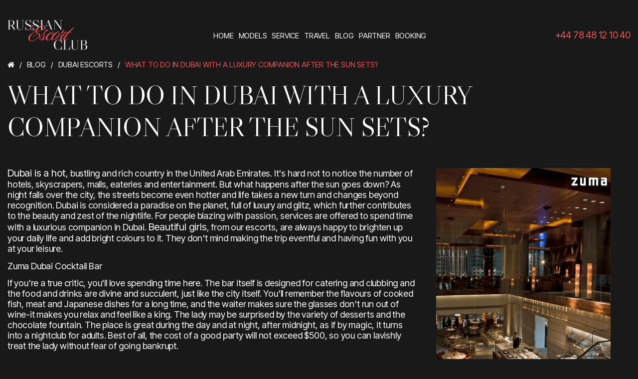

--- FILE ---
content_type: text/html; charset=utf-8
request_url: https://russianescortclub.com/blog-escort-agency/dubai-escorts/luxury-companion-after-sun-sets
body_size: 7721
content:
<!DOCTYPE html><html
dir="ltr" lang="ru" class="webkit chrome chrome131 mac journal-desktop is-guest skin-101 responsive-layout infinite-scroll center-header catalog-search catalog-language catalog-currency catalog-cart lang-flag lang-flag-mobile currency-symbol currency-symbol-mobile header-center header-sticky sticky-menu backface product-grid-second-image product-list-second-image journal-blog-post-page journal-blog-post-page-146 layout-16 route-journal2-blog-post oc2 oc23 side-blocks-active no-currency no-language" data-j2v="2.15.9"><head><meta
name="google-site-verification" content="cJFqUeBePMP0iN4a2ZcL5SxF_Ih9HA1EAptXywdk8is" /> <script src="/catalog/view/theme/journal2/js/jquery-3.7.1.min.js"></script> <script src='https://www.google.com/recaptcha/api.js'></script>  <script async src="https://www.googletagmanager.com/gtag/js?id=UA-115000015-1"></script> <script>window.dataLayer=window.dataLayer||[];function gtag(){dataLayer.push(arguments);}
gtag('js',new Date());gtag('config','UA-115000015-1');</script> <meta
charset="UTF-8" /><meta
name="viewport" content="width=device-width, initial-scale=1.0"><meta
name="format-detection" content="telephone=no">
<!--[if IE]><meta
http-equiv="X-UA-Compatible" content="IE=Edge,chrome=1"/><![endif]--><title>Luxury Companion after the sun sets in Dubai | RUSSIANESCORTCLUB.COM</title><base
href="https://russianescortclub.com/" /><meta
name="title" content="Luxury Companion after the sun sets in Dubai | RUSSIANESCORTCLUB.COM" /><meta
name="description" content="In this article we will tell you what to do in dubai after sunset, the best cocktail bars with the best russian girls. real reviews and video confirmation on request from our manager: WhatsApp: +79531579338" /><meta
property="og:title" content="What to do in Dubai with a luxury companion after the sun sets?" /><meta
property="og:site_name" content="High Class Escorts – International Escort Agency" /><meta
property="og:url" content="https://russianescortclub.com/blog-escort-agency/luxury-companion-after-sun-sets" /><meta
property="og:description" content="  Dubai is a hot, bustling and rich country in the United Arab Emirates. It's hard not to notice the number of hotels, skyscrapers, malls, eateries and entertainment. But what happens after the sun goes down? As night falls over the city, the streets become even hotter and life takes a new tur" /><meta
property="og:type" content="article" /><meta
property="og:image" content="https://russianescortclub.com/image/services/blog/2021 march/luxury-companion-after-sun-sets/coctail-bar-dubai-2.jpg" /><meta
property="og:image:width" content="600" /><meta
property="og:image:height" content="315" /><meta
name="twitter:card" content="summary" /><meta
name="twitter:title" content="What to do in Dubai with a luxury companion after the sun sets?" /><meta
name="twitter:description" content="  Dubai is a hot, bustling and rich country in the United Arab Emirates. It's hard not to notice the number of hotels, skyscrapers, malls, eateries and entertainment. But what happens after the sun goes down? As night falls over the city, the streets become even hotter and life takes a new tur" /><meta
name="twitter:image" content="https://russianescortclub.com/image/services/blog/2021 march/luxury-companion-after-sun-sets/coctail-bar-dubai-2.jpg" /><meta
name="twitter:image:width" content="200" /><meta
name="twitter:image:height" content="200" /><link
rel="preconnect" href="https://fonts.googleapis.com"><link
rel="preconnect" href="https://fonts.gstatic.com" crossorigin><link
href="https://fonts.googleapis.com/css2?family=Inter+Tight:ital,wght@0,100..900;1,100..900&display=swap" rel="stylesheet"><link
href="https://fonts.googleapis.com/css2?family=Libre+Caslon+Display&display=swap" rel="stylesheet"><link
href="https://fonts.googleapis.com/css2?family=Comfortaa:wght@300..700&display=swap" rel="stylesheet"><link
href="https://russianescortclub.com/image/bg_fon/almaz_red-100x100.png" rel="icon" /><link
rel="canonical" href="https://russianescortclub.com/blog-escort-agency/dubai-escorts/luxury-companion-after-sun-sets" /><link
rel="stylesheet" href="//fonts.googleapis.com/css?family=Open+Sans:300,regular%7CParisienne:regular%7CABeeZee:regular&amp;subset=latin"/><link
rel="stylesheet" href="https://russianescortclub.com/catalog/view/theme/journal2/css/j-strap.css?j2v=2.15.9"/><link
rel="stylesheet" href="https://russianescortclub.com/catalog/view/javascript/font-awesome/css/font-awesome.min.css?j2v=2.15.9"/><link
rel="stylesheet" href="https://russianescortclub.com/catalog/view/theme/journal2/lib/jquery.ui/jquery-ui-slider.min.css?j2v=2.15.9"/><link
rel="stylesheet" href="https://russianescortclub.com/catalog/view/theme/journal2/lib/swiper/css/swiper.css?j2v=2.15.9"/><link
rel="stylesheet" href="https://russianescortclub.com/catalog/view/theme/journal2/lib/magnific-popup/magnific-popup.css?j2v=2.15.9"/><link
rel="stylesheet" href="index.php?route=journal2/assets/css&amp;j2v=2.15.9" /> <script type="text/javascript" src="https://russianescortclub.com/catalog/view/theme/journal2/lib/modernizr/modernizr.min.js?j2v=2.15.9"></script> <script type="text/javascript" src="https://russianescortclub.com/catalog/view/javascript/jquery/jquery-2.1.1.min.js?j2v=2.15.9"></script> <script type="text/javascript" src="https://russianescortclub.com/catalog/view/javascript/bootstrap/js/bootstrap.min.js?j2v=2.15.9"></script> <script type="text/javascript" src="https://russianescortclub.com/catalog/view/theme/journal2/lib/jquery/jquery-migrate-1.2.1.min.js?j2v=2.15.9"></script> <script type="text/javascript" src="https://russianescortclub.com/catalog/view/theme/journal2/lib/jquery.ui/jquery-ui-slider.min.js?j2v=2.15.9"></script> <script type="text/javascript" src="https://russianescortclub.com/catalog/view/javascript/common.js?j2v=2.15.9"></script> <script type="text/javascript" src="https://russianescortclub.com/catalog/view/javascript/jquery/jquery.total-storage.min.js?j2v=2.15.9"></script> <script type="text/javascript" src="https://russianescortclub.com/catalog/view/theme/journal2/lib/jquery.tabs/tabs.js?j2v=2.15.9"></script> <script type="text/javascript" src="https://russianescortclub.com/catalog/view/theme/journal2/lib/swiper/js/swiper.jquery.js?j2v=2.15.9"></script> <script type="text/javascript" src="https://russianescortclub.com/catalog/view/theme/journal2/lib/ias/jquery-ias.min.js?j2v=2.15.9"></script> <script type="text/javascript" src="https://russianescortclub.com/catalog/view/theme/journal2/lib/intense/intense.min.js?j2v=2.15.9"></script> <script type="text/javascript" src="https://russianescortclub.com/catalog/view/theme/journal2/lib/magnific-popup/jquery.magnific-popup.js?j2v=2.15.9"></script> <script type="text/javascript" src="https://russianescortclub.com/catalog/view/theme/journal2/lib/actual/jquery.actual.min.js?j2v=2.15.9"></script> <script type="text/javascript" src="https://russianescortclub.com/catalog/view/theme/journal2/lib/countdown/jquery.countdown.js?j2v=2.15.9"></script> <script type="text/javascript" src="https://russianescortclub.com/catalog/view/theme/journal2/lib/image-zoom/jquery.imagezoom.min.js?j2v=2.15.9"></script> <script type="text/javascript" src="https://russianescortclub.com/catalog/view/theme/journal2/lib/lazy/jquery.lazy.1.6.min.js?j2v=2.15.9"></script> <script type="text/javascript" src="https://russianescortclub.com/catalog/view/theme/journal2/js/journal.js?j2v=2.15.9"></script> <link
rel="stylesheet" href="/catalog/view/theme/journal2/css/custom.css" /><link
rel="stylesheet" href="/catalog/view/theme/journal2/css/bootstrap.min.css" media="all"><link
rel="stylesheet" href="/catalog/view/theme/journal2/css/owl.carousel.min.css" media="all"> <script src="/catalog/view/theme/journal2/js/owl.carousel.min.js"></script> <style>.owl-item img {
    object-fit: contain;
    height: 300px;
}</style><!--[if (gte IE 6)&(lte IE 8)]><script src="catalog/view/theme/journal2/lib/selectivizr/selectivizr.min.js"></script><![endif]-->
 <script async src="https://www.googletagmanager.com/gtag/js?id=G-FQ76RE1Q16"></script> <script>window.dataLayer=window.dataLayer||[];function gtag(){dataLayer.push(arguments);}
gtag('js',new Date());gtag('config','G-FQ76RE1Q16');</script>  <script type="text/javascript">(function(){var s=document.createElement("script");s.type="text/javascript";s.async=true;s.src="https://leadball.ru/whats/float.php?id=tnHFkslYKJOJ8Vj2supD";var wtnHFks=document.getElementsByTagName("script")[0];wtnHFks.parentNode.insertBefore(s,wtnHFks);})();</script>  <script type="text/javascript">(function(m,e,t,r,i,k,a){m[i]=m[i]||function(){(m[i].a=m[i].a||[]).push(arguments)};m[i].l=1*new Date();for(var j=0;j<document.scripts.length;j++){if(document.scripts[j].src===r){return;}}
k=e.createElement(t),a=e.getElementsByTagName(t)[0],k.async=1,k.src=r,a.parentNode.insertBefore(k,a)})(window,document,'script','https://mc.yandex.ru/metrika/tag.js?id=105720682','ym');ym(105720682,'init',{ssr:true,webvisor:true,clickmap:true,ecommerce:"dataLayer",accurateTrackBounce:true,trackLinks:true});</script> <noscript><div><img
src="https://mc.yandex.ru/watch/105720682" style="position:absolute; left:-9999px;" alt="" /></div></noscript>
<script>Journal.COUNTDOWN={DAYS:"Days",HOURS:"Hours",MINUTES:"Min",SECONDS:"Sec"};Journal.NOTIFICATION_BUTTONS='<div class="notification-buttons"><a class="button notification-cart" href="https://russianescortclub.com/cart">Перейти в корзину</a><a class="button notification-checkout" href="https://russianescortclub.com/checkout">Оформить заказ</a></div>';</script> <script>var $=jQuery;</script> </head><body>
<!--[if lt IE 9]><div
class="old-browser">You are using an old browser. Please <a
href="http://windows.microsoft.com/en-us/internet-explorer/download-ie">upgrade to a newer version</a> or <a
href="http://browsehappy.com/">try a different browser</a>.</div>
<![endif]--><header
class="main__header "><div
class="header__topbar"><div
class="container"><div
class="topbar__wrap"><div
class="row"><div
class="col-md-auto"><div
class="topbar__item">
<a
href="https://russianescortclub.com/">
<img
src="https://russianescortclub.com/image/catalog/Frame 5.png" width="344" height="129" alt="High Class Escorts – International Escort Agency" title="High Class Escorts – International Escort Agency" class="logo-1x" />								</a></div></div><div
class="col-md menu-md"><div
class="topbar__item">
<nav
class="main__menu"><ul
class="menu__ul"><style></style><div
class="mobile-trigger">MENU</div><ul
class="super-menu mobile-menu menu-table" style="table-layout: auto"><li
id="main-menu-item-1" class="drop-down ">
<a
href="https://russianescortclub.com/" ><span
class="main-menu-text">HOME</span></a>
<span
class="mobile-plus">+</span></li><li
id="main-menu-item-2" class="drop-down ">
<a
href="https://russianescortclub.com/models" ><span
class="main-menu-text">MODELS</span></a>
<span
class="mobile-plus">+</span></li><li
id="main-menu-item-3" class="drop-down ">
<a
href="https://russianescortclub.com/escort-service" ><span
class="main-menu-text">SERVICE</span></a>
<span
class="mobile-plus">+</span></li><li
id="main-menu-item-4" class="drop-down ">
<a
href="https://russianescortclub.com/travel-escorts" ><span
class="main-menu-text">TRAVEL</span></a>
<span
class="mobile-plus">+</span></li><li
id="main-menu-item-5" class="mega-menu-mixed ">
<a
href="https://russianescortclub.com/blog-escort-agency" ><span
class="main-menu-text">BLOG</span></a>
<span
class="mobile-plus">+</span></li><li
id="main-menu-item-6" class="drop-down ">
<a
href="https://russianescortclub.com/partner" ><span
class="main-menu-text">PARTNER</span></a>
<span
class="mobile-plus">+</span></li><li
id="main-menu-item-7" class="drop-down ">
<a
href="https://russianescortclub.com/contact-us" ><span
class="main-menu-text">BOOKING</span></a>
<span
class="mobile-plus">+</span></li></ul></ul>
</nav></div></div><div
class="col-md-auto"><div
class="topbar__item"><div><li>
<a
href="https://wa.me/447848121040" class="m-item text-only" target="_blank"><i
style="margin-right: 5px; " data-icon="&#xe084;"></i>                    <span
class="top-menu-link">+44 78 48 12 10 40</span>                </a></li></div></div></div></div></div></div></div>
</header>
<section
class="main__page main-blog"><div
id="container" class="container j-container"><div
class="row"><div
class="col-md-12"><ul
class="breadcrumb"><li
itemscope itemtype="http://schema.org/Breadcrumb"><a
href="https://russianescortclub.com/" itemprop="url"><span
itemprop="title"><i
class="fa fa-home"></i></span></a></li><li
itemscope itemtype="http://schema.org/Breadcrumb"><a
href="https://russianescortclub.com/blog-escort-agency" itemprop="url"><span
itemprop="title">Blog</span></a></li><li
itemscope itemtype="http://schema.org/Breadcrumb"><a
href="https://russianescortclub.com/blog-escort-agency/dubai-escorts" itemprop="url"><span
itemprop="title">Dubai Escorts</span></a></li><li
itemscope itemtype="http://schema.org/Breadcrumb"><a
href="https://russianescortclub.com/blog-escort-agency/dubai-escorts/luxury-companion-after-sun-sets" itemprop="url"><span
itemprop="title">What to do in Dubai with a luxury companion after the sun sets?</span></a></li></ul></div></div><div
class="row"><div
class="col-md-12"><h1 class="heading-title h1">What to do in Dubai with a luxury companion after the sun sets?</h1></div><div
class="col-md-12"><div
class="page__wrap page-blog-item "><p
class="p1" style="margin: 0px; font-variant-numeric: normal; font-variant-east-asian: normal; font-stretch: normal; font-size: 11px; line-height: normal; font-family: &quot;Helvetica Neue&quot;; color: rgb(0, 0, 0);"><span
style="font-size:18px;"><img
alt="" height="506" src="https://russianescortclub.com/image/services/blog/2021 march/luxury-companion-after-sun-sets/zuma-bar.jpg" style="margin: 30px 40px; float: right;" width="350" /></span></p><p
class="p1" style="margin: 0px; font-variant-numeric: normal; font-variant-east-asian: normal; font-stretch: normal; font-size: 11px; line-height: normal; font-family: &quot;Helvetica Neue&quot;; color: rgb(0, 0, 0);">&nbsp;</p><p
class="p1" style="margin: 0px; font-variant-numeric: normal; font-variant-east-asian: normal; font-stretch: normal; font-size: 11px; line-height: normal; font-family: &quot;Helvetica Neue&quot;; color: rgb(0, 0, 0);">&nbsp;</p><p
class="p1" style="margin: 0px; font-variant-numeric: normal; font-variant-east-asian: normal; font-stretch: normal; font-size: 11px; line-height: normal; font-family: &quot;Helvetica Neue&quot;; color: rgb(0, 0, 0);"><span
style="font-size:18px;"><a
href="/blog-escort-agency/dubai-hot-girls">Dubai is a hot</a>, bustling and rich country in the United Arab Emirates. It&#39;s hard not to notice the number of hotels, skyscrapers, malls, eateries and entertainment.&nbsp;But what happens after the sun goes down? As night falls over the city, the streets become even hotter and life takes a new turn and changes beyond recognition.&nbsp;Dubai is considered a paradise on the planet, full of luxury and glitz, which further contributes to the beauty and zest of the nightlife. For people blazing with passion, services are offered to spend time with a luxurious companion in Dubai.&nbsp;<a
href="/models">Beautiful girls</a>, from our escorts, are always happy to brighten up your daily life and add bright colours to it. They don&#39;t mind making the trip eventful and having fun with you at your leisure.&nbsp;</span></p><p
class="p2" style="margin: 0px; font-variant-numeric: normal; font-variant-east-asian: normal; font-stretch: normal; font-size: 11px; line-height: normal; font-family: &quot;Helvetica Neue&quot;; color: rgb(0, 0, 0); min-height: 12px;"><span
style="font-size:18px;"></span></p><p
class="p3" style="margin: 0px; font-variant-numeric: normal; font-variant-east-asian: normal; font-stretch: normal; font-size: 11px; line-height: normal; font-family: &quot;Helvetica Neue&quot;; color: rgb(12, 97, 171);"><a
href="https://zumarestaurant.com/locations/dubai/"><span
style="font-size:18px;">Zuma Dubai Cocktail Bar</span></a></p><p
class="p4" style="margin: 0px; font-variant-numeric: normal; font-variant-east-asian: normal; font-stretch: normal; font-size: 11px; line-height: normal; font-family: &quot;Helvetica Neue&quot;; color: rgb(12, 97, 171); min-height: 12px;"><span
style="font-size:18px;"></span></p><p
class="p1" style="margin: 0px; font-variant-numeric: normal; font-variant-east-asian: normal; font-stretch: normal; font-size: 11px; line-height: normal; font-family: &quot;Helvetica Neue&quot;; color: rgb(0, 0, 0);"><span
style="font-size:18px;">If you&#39;re a true critic, you&#39;ll love spending time here. The bar itself is designed for catering and clubbing and the food and drinks are divine and succulent, just like the city itself. You&#39;ll remember the flavours of cooked fish, meat and Japanese dishes for a long time, and the waiter makes sure the glasses don&#39;t run out of wine-it makes you relax and feel like a king. The lady may be surprised by the variety of desserts and the chocolate fountain. The place is great during the day and at night, after midnight, as if by magic, it turns into a nightclub for adults. Best of all, the cost of a good party will not exceed $500, so you can lavishly treat the lady without fear of going bankrupt.&nbsp;</span></p><p
class="p1" style="margin: 0px; font-variant-numeric: normal; font-variant-east-asian: normal; font-stretch: normal; font-size: 11px; line-height: normal; font-family: &quot;Helvetica Neue&quot;; color: rgb(0, 0, 0);">&nbsp;</p><p
class="p1" style="margin: 0px; font-variant-numeric: normal; font-variant-east-asian: normal; font-stretch: normal; font-size: 11px; line-height: normal; font-family: &quot;Helvetica Neue&quot;; color: rgb(0, 0, 0);">&nbsp;</p><p
class="p1" style="margin: 0px; font-variant-numeric: normal; font-variant-east-asian: normal; font-stretch: normal; font-size: 11px; line-height: normal; font-family: &quot;Helvetica Neue&quot;; color: rgb(0, 0, 0);">&nbsp;</p><p
class="p2" style="margin: 0px; font-variant-numeric: normal; font-variant-east-asian: normal; font-stretch: normal; font-size: 11px; line-height: normal; font-family: &quot;Helvetica Neue&quot;; color: rgb(0, 0, 0); min-height: 12px;"><span
style="font-size:18px;"></span></p><p
class="p3" style="margin: 0px; font-variant-numeric: normal; font-variant-east-asian: normal; font-stretch: normal; font-size: 11px; line-height: normal; font-family: &quot;Helvetica Neue&quot;; color: rgb(12, 97, 171);"><a
href="https://www.buddhabar-dubai.com/"><span
style="font-size:18px;"><img
alt="" height="501" src="https://russianescortclub.com/image/services/blog/2021 march/luxury-companion-after-sun-sets/coctail-bar-dubai-1.jpg" style="margin: 40px; float: left;" width="350" /></span></a></p><p
class="p3" style="margin: 0px; font-variant-numeric: normal; font-variant-east-asian: normal; font-stretch: normal; font-size: 11px; line-height: normal; font-family: &quot;Helvetica Neue&quot;; color: rgb(12, 97, 171);"><a
href="https://www.buddhabar-dubai.com/"><span
style="font-size:18px;">Buddha Bar&nbsp;</span></a></p><p
class="p4" style="margin: 0px; font-variant-numeric: normal; font-variant-east-asian: normal; font-stretch: normal; font-size: 11px; line-height: normal; font-family: &quot;Helvetica Neue&quot;; color: rgb(12, 97, 171); min-height: 12px;"><span
style="font-size:18px;"></span></p><p
class="p1" style="margin: 0px; font-variant-numeric: normal; font-variant-east-asian: normal; font-stretch: normal; font-size: 11px; line-height: normal; font-family: &quot;Helvetica Neue&quot;; color: rgb(0, 0, 0);"><span
style="font-size:18px;">Buddha Bar is a restaurant serving pan-Asian cuisine. Facility services include: pouring wine drinks, offering a variety of franchises, hookah menu. On request, it is possible to organize catering. At night it is a club where one can get lost, get stoned and drunk, and then go home in a stupefied and completely free state to continue the stormy night, but already alone with Russian escorts. This is the place for those who like to get untangled fast.&nbsp;</span></p><p
class="p2" style="margin: 0px; font-variant-numeric: normal; font-variant-east-asian: normal; font-stretch: normal; font-size: 11px; line-height: normal; font-family: &quot;Helvetica Neue&quot;; color: rgb(0, 0, 0); min-height: 12px;"><span
style="font-size:18px;"></span></p><p
class="p3" style="margin: 0px; font-variant-numeric: normal; font-variant-east-asian: normal; font-stretch: normal; font-size: 11px; line-height: normal; font-family: &quot;Helvetica Neue&quot;; color: rgb(12, 97, 171);"><a
href="https://portal.marriott.com/dxbjw-jw-marriott-marquis-dubai-uae-hotels-dining/?scid=bb1a189a-fec3-4d19-a255-54ba596febe2"><span
style="font-size:18px;">Vault</span></a></p><p
class="p4" style="margin: 0px; font-variant-numeric: normal; font-variant-east-asian: normal; font-stretch: normal; font-size: 11px; line-height: normal; font-family: &quot;Helvetica Neue&quot;; color: rgb(12, 97, 171); min-height: 12px;"><span
style="font-size:18px;"></span></p><p
class="p1" style="margin: 0px; font-variant-numeric: normal; font-variant-east-asian: normal; font-stretch: normal; font-size: 11px; line-height: normal; font-family: &quot;Helvetica Neue&quot;; color: rgb(0, 0, 0);"><span
style="font-size:18px;">Vault is one of the bars with an emphasis on alcoholic beverages. Minimal food, more alcohol. It is more suitable for serious people who know what they want in life. The dark, somber atmosphere adds a touch of brutality and motivation to conquer the ladies and the world, but there is a laid-back vibe in the air. This is not a dive, but a bar with a vast selection of wines to suit all tastes and status.&nbsp;</span></p><p
class="p2" style="margin: 0px; font-variant-numeric: normal; font-variant-east-asian: normal; font-stretch: normal; font-size: 11px; line-height: normal; font-family: &quot;Helvetica Neue&quot;; color: rgb(0, 0, 0); min-height: 12px;"><span
style="font-size:18px;"></span></p><p
class="p3" style="margin: 0px; font-variant-numeric: normal; font-variant-east-asian: normal; font-stretch: normal; font-size: 11px; line-height: normal; font-family: &quot;Helvetica Neue&quot;; color: rgb(12, 97, 171);"><a
href="https://www.oneandonlyresorts.com/royal-mirage/dining/the-jetty-lounge?utm_source=GMBlisting&amp;utm_medium=organic&amp;utm_campaign=OORM-the-jetty-lounge"><span
style="font-size:18px;">Jetty Lounge&nbsp;</span></a></p><p
class="p4" style="margin: 0px; font-variant-numeric: normal; font-variant-east-asian: normal; font-stretch: normal; font-size: 11px; line-height: normal; font-family: &quot;Helvetica Neue&quot;; color: rgb(12, 97, 171); min-height: 12px;"><span
style="font-size:18px;"></span></p><p
class="p1" style="margin: 0px; font-variant-numeric: normal; font-variant-east-asian: normal; font-stretch: normal; font-size: 11px; line-height: normal; font-family: &quot;Helvetica Neue&quot;; color: rgb(0, 0, 0);"><span
style="font-size:18px;">An interesting and aesthetically pleasing option for lovers of all things perfect and relaxed, spend time with friends and enjoy the scenic beauty of nature in Dubai and get into an Arabian chic atmosphere with the melodious, smooth music mixed with the sound of the surf to set a light and playful mood. Discover new flavours and try signature sauces and cheeses. Snuggle up in the soft leather armchairs and take your mind off your pressing concerns. Just enjoy the evening in Dubai.&nbsp;</span></p><p
class="p1" style="margin: 0px; font-variant-numeric: normal; font-variant-east-asian: normal; font-stretch: normal; font-size: 11px; line-height: normal; font-family: &quot;Helvetica Neue&quot;; color: rgb(0, 0, 0);">&nbsp;</p><p
class="p1" style="margin: 0px; font-variant-numeric: normal; font-variant-east-asian: normal; font-stretch: normal; font-size: 11px; line-height: normal; font-family: &quot;Helvetica Neue&quot;; color: rgb(0, 0, 0);">&nbsp;</p><p
class="p1" style="margin: 0px; font-variant-numeric: normal; font-variant-east-asian: normal; font-stretch: normal; font-size: 11px; line-height: normal; font-family: &quot;Helvetica Neue&quot;; color: rgb(0, 0, 0);">&nbsp;</p><p
class="p2" style="margin: 0px; font-variant-numeric: normal; font-variant-east-asian: normal; font-stretch: normal; font-size: 11px; line-height: normal; font-family: &quot;Helvetica Neue&quot;; color: rgb(0, 0, 0); min-height: 12px;"><span
style="font-size:18px;"></span></p><h2 class="p3" style="margin: 0px; font-variant-numeric: normal; font-variant-east-asian: normal; font-stretch: normal; font-size: 11px; line-height: normal; font-family: &quot;Helvetica Neue&quot;; color: rgb(12, 97, 171);"><span
style="font-size:18px;"><a
href="https://www.raffles.com/dubai/dining/crossroads-cocktail-bar/"><img
alt="" height="475" src="https://russianescortclub.com/image/services/blog/2021 march/luxury-companion-after-sun-sets/coctail-bar-dubai-3.jpg" style="margin: 40px; float: right;" width="350" />Crossroads Cocktail</a>&nbsp;</span></h2><p
class="p4" style="margin: 0px; font-variant-numeric: normal; font-variant-east-asian: normal; font-stretch: normal; font-size: 11px; line-height: normal; font-family: &quot;Helvetica Neue&quot;; color: rgb(12, 97, 171); min-height: 12px;"><span
style="font-size:18px;"></span></p><p
class="p1" style="margin: 0px; font-variant-numeric: normal; font-variant-east-asian: normal; font-stretch: normal; font-size: 11px; line-height: normal; font-family: &quot;Helvetica Neue&quot;; color: rgb(0, 0, 0);"><span
style="font-size:18px;">A Baltic style restaurant and bar by night and perfect for connoisseurs of the famous sparkling drinks. Here you can try all varieties of cocktails, franchises, etc. You can taste and appreciate the flavours in the calm and relaxed surroundings of the botanical garden with the reigning silence and beautiful, good weather.&nbsp;</span></p><p
class="p2" style="margin: 0px; font-variant-numeric: normal; font-variant-east-asian: normal; font-stretch: normal; font-size: 11px; line-height: normal; font-family: &quot;Helvetica Neue&quot;; color: rgb(0, 0, 0); min-height: 12px;"><span
style="font-size:18px;"></span></p><h2 class="p3" style="margin: 0px; font-variant-numeric: normal; font-variant-east-asian: normal; font-stretch: normal; font-size: 11px; line-height: normal; font-family: &quot;Helvetica Neue&quot;; color: rgb(12, 97, 171);"><span
style="font-size:18px;">Where to get Russian escorts for a hot night out?</span></h2><p
class="p4" style="margin: 0px; font-variant-numeric: normal; font-variant-east-asian: normal; font-stretch: normal; font-size: 11px; line-height: normal; font-family: &quot;Helvetica Neue&quot;; color: rgb(12, 97, 171); min-height: 12px;"><span
style="font-size:18px;"></span></p><p
class="p1" style="margin: 0px; font-variant-numeric: normal; font-variant-east-asian: normal; font-stretch: normal; font-size: 11px; line-height: normal; font-family: &quot;Helvetica Neue&quot;; color: rgb(0, 0, 0);"><span
style="font-size:18px;"><a
href="/dubai-1">The Russian escort agency in Dubai</a> invites visitors on an unforgettable journey into a super modern world. Dive into a colorful picture of the world, learn and discover a lot of new things for yourself, and our companions will always help you figure out your secret weaknesses and desires. Isn&#39;t it tempting to suggest a bright and unforgettable sleepless night in the coolest establishments, one of the most popular and progressive cities. Feel the power and strength, don&#39;t try to hold anything back. You&#39;ve come to relax, which means it&#39;s time for action. By the end of the tour you have a strong headache and unforgettable, enthusiastic thoughts that will never leave your mind; a lot of emotions, unforgettable photos, heaps of new friends. And the most important - desire to be here again with friends or relatives, after all, you will not wish anything bad to your close people, and for such a trip idea everyone will cherish and cherish you. Give yourself a holiday. Paradise on earth happens and it is called a Russian escort agency in Dubai. In addition, you may be pleasantly surprised by the price, the details of all the nuances you can find out on our official website or call the contact number.</span></p></div></div></div></div>
</section></div><footer
class="main__footer"><div
class="footer__top"><div
class="container"><div
class="row"><div
class="col-md-3"><div
class="footer__logo">
<img
src="https://russianescortclub.com/image/catalog/Frame 5.png" width="344" height="129" alt="High Class Escorts – International Escort Agency" title="High Class Escorts – International Escort Agency" class="logo-1x" /></div></div><div
class="col-md-3"></div><div
class="col-md-6"><div
class="footer__contact"><div
class="footer__title">CONTACT</div>
<nav
class="main__menu menu__social"><ul
class="menu__ul"><li><a
href="https://wa.me/447848121040" class="m-item " target="_blank"><i
style="margin-right: 5px; " data-icon="&#xf232;"></i>WhatsApp</a></li><li><a
href="https://russianescortclub.com/contact-us" class="m-item " target="_blank"><i
style="margin-right: 5px; " data-icon="&#xe67b;"></i>Mail</a></li><li><a
href="https://t.me/+sDJlWmzE-bhmZWQ6" class="m-item "><i
style="margin-right: 5px; " data-icon="&#xf1d9;"></i>PRIVATE CLUB</a></li></ul>
</nav></div></div></div></div></div></div></div><div
class="footer__bottom"><div
class="container"><div
class="row"><div
class="col-md-9"><div
class="footer__title">MENU</div>
<nav
class="main__menu"><ul
class="menu__ul"><li><a
href="https://russianescortclub.com/" class="m-item "><i
style="margin-right: 5px; " data-icon="&#xe036;"></i>HOME</a></li><li><a
href="https://russianescortclub.com/travel-escorts" class="m-item "><i
style="margin-right: 5px; " data-icon="&#xe659;"></i>TRAVEL</a></li><li><a
href="https://russianescortclub.com/models" class="m-item "><i
style="margin-right: 5px; " data-icon="&#xe1b8;"></i>MODELS</a></li><li><a
href="https://russianescortclub.com/escort-service" class="m-item "><i
style="margin-right: 5px; " data-icon="&#xe037;"></i>SERVICE</a></li><li><a
href="https://russianescortclub.com/blog-escort-agency" class="m-item "><i
style="margin-right: 5px; " data-icon="&#xe629;"></i>BLOG</a></li><li><a
href="https://russianescortclub.com/contact-us" class="m-item "><i
style="margin-right: 5px; " data-icon="&#xe1b5;"></i>CONTACTS</a></li></ul>
</nav><div
class="footer__title">CITIES</div>
<nav
class="main__menu"><ul
class="menu__ul"><li><a
href="https://russianescortclub.com/moscow" class="m-item " target="_blank">Moscow</a></li><li><a
href="https://russianescortclub.com/dubai" class="m-item " target="_blank">Dubai</a></li><li><a
href="https://russianescortclub.com/new-york" class="m-item " target="_blank">New York</a></li><li><a
href="https://russianescortclub.com/milan" class="m-item " target="_blank">Milan</a></li><li><a
href="https://russianescortclub.com/monaco" class="m-item " target="_blank">Monaco</a></li><li><a
href="https://russianescortclub.com/paris" class="m-item " target="_blank">Paris</a></li><li><a
href="https://russianescortclub.com/saint-tropez" class="m-item ">Saint-Tropez</a></li><li><a
href="https://russianescortclub.com/cannes" class="m-item ">Cannes</a></li><li><a
href="https://russianescortclub.com/miami" class="m-item ">Miami</a></li><li><a
href="https://russianescortclub.com/istanbul" class="m-item ">Istanbul</a></li><li><a
href="https://russianescortclub.com/abu-dhabi" class="m-item ">Abu-Dhabi</a></li></ul>
</nav></div><div
class="col-md-3"><div
class="footer__title">PARTNER LINKS</div>
<nav
class="main__menu"><ul
class="menu__ul partners__link"><li><a
href="https://www.theeroticreview.com/" class="m-item " target="_blank"><i
style="margin-right: 5px; " data-icon="&#xe07b;"></i>theeroticreview.com</a></li><li><a
href="https://openadultdirectory.com/" class="m-item " target="_blank"><i
style="margin-right: 5px; " data-icon="&#xe07b;"></i>openadultdirectory.com</a></li><li><a
href="https://www.adultwebmasters.org/" class="m-item " target="_blank"><i
style="margin-right: 5px; " data-icon="&#xe07b;"></i>adultwebmasters.org</a></li><li><a
href="https://www.hotescortsworldwide.com/" class="m-item " target="_blank"><i
style="margin-right: 5px; " data-icon="&#xe07b;"></i>hotescortsworldwide.com</a></li><li><a
href="https://en.devozki.com/" class="m-item " target="_blank"><i
style="margin-right: 5px; " data-icon="&#xe08d;"></i>devozki.com</a></li><li><a
href="https://www.eurogirlsescort.com/" class="m-item "><i
style="margin-right: 5px; " data-icon="&#xe180;"></i>eurogirlsescort.com</a></li><li><a
href="https://www.adult-works.com/" class="m-item " target="_blank"><i
style="margin-right: 5px; " data-icon="&#xe07b;"></i>www.adult-works.com</a></li>
</nav></div></div></div></div></div>
</footer><div
class="scroll-top"></div><div
id="side-block-245286257" class="side-block-94 side-block-left side-block-button" style="position: fixed; top: 550px; left: 15px"><div
class="side-block-icon" style="width: 50px; height: 50px; line-height: 50px; background-color: rgb(45, 193, 59); border-radius: 50%; right: -50px"><a
href="https://wa.me/79531579338" target="_blank"><i
style="margin-right: 5px; color: rgb(255, 255, 255); font-size: 39px" data-icon="&#xf232;"></i></a></div> <script>$('<style>#side-block-245286257 .side-block-icon:hover { background-color: rgb(44, 215, 61) !important; }</style>').appendTo($('head'));</script> </div><script type="text/javascript" src="https://russianescortclub.com/catalog/view/theme/journal2/lib/hover-intent/jquery.hoverIntent.min.js?j2v=2.15.9"></script> <script type="text/javascript" src="https://russianescortclub.com/catalog/view/theme/journal2/lib/pnotify/jquery.pnotify.min.js?j2v=2.15.9"></script> <script type="text/javascript" src="https://russianescortclub.com/catalog/view/theme/journal2/lib/vide/jquery.vide.min.js?j2v=2.15.9"></script> <script type="text/javascript" src="https://russianescortclub.com/catalog/view/theme/journal2/lib/respond/respond.js?j2v=2.15.9"></script> <script type="text/javascript" src="https://russianescortclub.com/catalog/view/theme/journal2/lib/autocomplete2/jquery.autocomplete2.min.js?j2v=2.15.9"></script> <script type="text/javascript" src="https://russianescortclub.com/catalog/view/theme/journal2/js/init.js?j2v=2.15.9"></script> <script type="text/javascript" src="index.php?route=journal2/assets/js&amp;j2v=2.15.9"></script> 
 <script type="text/javascript" >(function(m,e,t,r,i,k,a){m[i]=m[i]||function(){(m[i].a=m[i].a||[]).push(arguments)};m[i].l=1*new Date();k=e.createElement(t),a=e.getElementsByTagName(t)[0],k.async=1,k.src=r,a.parentNode.insertBefore(k,a)})
(window,document,"script","https://mc.yandex.ru/metrika/tag.js","ym");ym(61896057,"init",{clickmap:true,trackLinks:true,accurateTrackBounce:true,webvisor:true});</script> <noscript><div><img
src="https://mc.yandex.ru/watch/61896057" style="position:absolute; left:-9999px;" alt="" /></div></noscript>
 <script>$('section.category__product').on('click','a.sf-filter',function(e){e.preventDefault();$('.journal-sf>div').toggle();$('.journal-sf').toggleClass('active-sf');});$('.mobile-trigger').click(function(e){e.preventDefault();$('ul.super-menu.mobile-menu.menu-table').addClass('active-menu');});$('ul.super-menu.mobile-menu.menu-table').click(function(e){$(this).removeClass('active-menu');});</script> </body></html>

--- FILE ---
content_type: text/css
request_url: https://russianescortclub.com/catalog/view/theme/journal2/css/custom.css
body_size: 5804
content:
body, button, input, select, optgroup, textarea, a {
    color: var(--white, #FFF);
	font-family: "Inter Tight";
	font-size: 20px;
	font-style: normal;
	font-weight: 400;
	line-height: normal;
	letter-spacing: -0.2px;
}

* {
    box-sizing: border-box;
}
a:hover {
    color: var(--link-hover, #FA8F8F);
}
a.btn {
    letter-spacing: -0.2px;
    font-weight: 700;
    border-radius: 2px;
    background: var(--accent, #F05454);
    padding: 10px 60px;
    display: inline-block;
    text-align: center;
}
p {
	margin: 0;
	margin-bottom: 10px;
}
p:last-child {
    margin: 0;
}
body {
    margin: 0;
    background: var(--black, #191919)!important;
}
img {
    height: auto;
    display: block;
    max-width: 100%;
}
section {
    margin-bottom: 50px;
    position: relative;
}
.h1 {
    color: var(--white, #FFF);
    font-family: "Libre Caslon Display";
    font-size: 52px;
    font-style: normal;
    font-weight: 400;
    line-height: normal;
    letter-spacing: -0.52px;
    text-transform: uppercase;
    margin: 0;
    margin-bottom: 20px;
}
.h3, .category__description h3 {
    font-size: 32px;
    margin: 0;
    margin-bottom: 30px;
    letter-spacing: -0.32px;
    text-transform: uppercase;
    font-weight: 400;
}
.sliders__background img {
    width: 100%;
    max-height: 1000px;
    object-fit: cover;
    object-position: top;
}
.mobile-trigger {
    display: none;
}
.main__header {
    padding-top: 40px;
    padding-bottom: 20px;
}
.topbar__item img {
    max-height: 60px;
    width: auto;
}
.main__menu ul li a {
    font-size: 15px;
    text-transform: uppercase;
    margin: 0 5px;
}
.main__menu ul {
    display: flex;
    margin: 0;
    list-style: none;
    padding: 0;
    justify-content: center;
}
.col-md-auto:last-child a {
    color: var(--accent, #F05454);
    font-size: 19px;
}
.sliders__content {
    position: absolute;
    bottom: 30px;
    width: 100%;
    text-align: center;
    display: flex;
    justify-content: center;
}
.sliders__wrap {
    position: relative;
}
.sliders__content li {
    margin: 0 5px;
    font-size: 25px;
}
.topbar__item li {
    list-style: none;
}
span.mobile-plus {
    display: none;
}
.sliders__content ul {
    margin: 0;
    padding: 0;
    list-style: none;
    display: flex;
    justify-content: center;
}
.sliders__content img {
    text-align: center;
    margin: 0 auto;
    margin-bottom: 40px;
}
header.main__header.home__header {
    position: absolute;
    z-index: 2;
    WIDTH: 100%;
}
.main__header {
    padding-top: 40px;
    padding-bottom: 20px;
}
header .row {
    align-items: center;
}
section.sliders {
    margin-bottom: 20px;
}
.is-collapsed .box-content {
    display: none;
}
.is-collapsed .box-heading:after {
    transform: rotate(180deg);
}
/*about*/
.h1.about__h1 {
    color: var(--accent, #F05454);
    font-size: 52px;
    letter-spacing: -0.52px;
    text-transform: uppercase;
    font-family: "Libre Caslon Display";
    margin: 20px 0;
}
/*products*/
.owl-carousel .owl-item .products__item img {
    object-fit: cover;
    aspect-ratio: 1;
    filter: none;
    display: block;
}
section.category__product .box-content {
    margin: 0;
}
.box.oc-module.category__front ul.box-category {
    flex-direction: column;
    justify-content: center;
    align-items: center;
    width: 100%;
}
ul.box-category a:hover {
    color: var(--accent, #F05454);
}
.category__after {
    font-size: 32px;
    max-width: 650px;
    margin: 0  auto;
    margin-top: 50px;
}
.box.oc-module.category__front .list-group.box-content {
    margin: 0;
    position: relative;
}
a.list-group-item:hover~img {
    display: block;
}
li:first-child a.list-group-item~img {
    display: block;
}
img.cat__img {
    position: absolute;
    right: 0;
    top: 100px;
    display: none;
    max-width: 490px;
    width: 100%;
    height: 300px;
    object-fit: cover;
}
img.cat__woomen {
    position: absolute;
    left: 0;
    top: 150px;
    display: none;
}
.prices__row {
    display: flex;
    justify-content: space-between;
    padding-bottom: 5px;
    margin-bottom: 10px;
    border-bottom: 1px solid var(--accent-sroke, rgba(240, 84, 84, 0.30));
    font-size: 28px;
    font-weight: 100;
    text-transform: uppercase;
}
.prices__wrap {
    border-radius: 4px;
    background: var(--accent-light, rgba(240, 84, 84, 0.22));
    padding: 20px;
    margin-bottom: 45px;
}
.attribute__row {
    border-bottom: 1px solid rgba(138, 138, 138, 0.25);
    display: flex;
    justify-content: space-between;
    margin-bottom: 10px;
}
.prices__wrap .products__btn a {
    width: 100%;
}
.prices__wrap .products__btn {
    margin-top: 20px;
}
.city__header {
    position: relative;
    border-radius: 4px;
    margin: 30px 0;
}
.city__header h1 {
    text-align: center;
    font-size: 32px;
    width: 100%;
    display: block;
    letter-spacing: -0.32px;
    text-transform: none;
    font-weight: 400;
}
.header__wrap p {
    text-transform: none;
    font-size: 24px;
}
.header__wrap {
    position: absolute;
    bottom: 0;
    width: 100%;
    text-align: center;
    text-transform: uppercase;
    margin: 0;
    padding: 50px;
    height: 100%;
    display: flex;
    flex-direction: column;
    align-items: flex-end;
    justify-content: center;
    background: #00000042;
    font-family: Comfortaa, serif, -apple-system;
}
.avantages__item2 {
    margin-bottom: 10px;
    background: linear-gradient(180deg,rgba(89, 42, 42, 0) 0%, rgba(89, 42, 42, 1) 50%);
    height: 360px;
    padding: 15px;
    font-family: Comfortaa, serif, -apple-system;
}
h3.h3.avantages2__h3 {
    font-size: 26px;
}
.avantages2 {
    margin-top: 100px;
    margin-bottom: 80px;
}
.col-md-12.random__category .col-md-3 {
    margin-bottom: 10px;
}
.col-md-12.category h2 {
    max-width: 900px;
    margin: 0 auto;
    margin-bottom: 30px;
}
.col-md-12.category p {
    margin-bottom: 0;
}
.col-md-12.category {
    margin-bottom: 100px;
}
.city__header {
    height: 500px;
}
.col-md-12 div#container {
    padding: 0;
}
ul.menu__ul.partners__link i {
    display: none;
}
.city__header {
    position: relative;
    border-radius: 4px;
    margin: 30px 0;
    overflow: hidden;
}
.product__gallery-item {
    cursor: pointer;
}
.owl-nav span {
    background: url("/catalog/view/theme/journal2/img/icon/icon__arrow-2.svg");
    font-size: 0;
    height: 32px;
    width: 32px;
	display: flex;
    background-size: contain;
}
.owl-dots {
    display: none;
}
.owl-nav button {
    justify-content: space-between;
    position: absolute;
    transform: translate(0, -50%);
    top: 50%;
}
button.owl-prev {
    left: 0;
}
button.owl-prev  span {
    left: 0;
    transform: rotate(180deg);
}
button.owl-next{
    right: 0;
}
button.disabled {
    filter: grayscale(100%);
    cursor: not-allowed!important;
}
.product__description {
    margin-top: 35px;
}
.product__thumb img {
    margin-bottom: 0;
}
.product__wrap h1.heading-title.h1 {
    margin-bottom: 45px;
    line-height: normal;
    font-family: "Libre Caslon Display";
    font-size: 82px;
    letter-spacing: -0.82px;
}
.product__thumb.owl-carousel img {
    aspect-ratio: 1/1.2;
    object-fit: cover;
    width: 100%;
}
.product__gallery-item img {
    aspect-ratio: 8/9!important;
    object-fit: cover!important;
    max-height: 800px;
    margin-bottom: 10px;
}
section.main__related .row>div {
    padding: 5px!important;
}
section.main__related p, section.main__related .h3 {
    margin-bottom: 20px;
}
section.main__related .row {
    margin: 0 -5px;
}
.products__item img {
    object-fit: cover;
    aspect-ratio: 1/1.5;
    filter: none;
    display: block;
    width: 100%;
}
h3.h3.related__h3 {
    font-family: "Libre Caslon Display";
    font-size: 52px;
    font-style: normal;
    font-weight: 400;
    line-height: normal;
    letter-spacing: -0.52px;
    text-transform: uppercase;
}
.row.main-products.product-grid {
    margin: 0 -10px;
}
.row.main-products.product-grid  .col-md-4 {
    padding: 0 10px;
}
.row.main-products.product-grid .products__item {
    margin-bottom: 20px;
}
.products__btn {
    text-align: center;
    margin-top: 30px;
}
.products__name a {
    display: block;
}
.category__description p {
    font-size: 25px;
    margin-bottom: 30px;
}
.category__description h3.h3.category__h3 {
    margin: 30px 0;
}
.category__description span, .ul span {
    color: #fff;
    font-size: 20px;
}
.category__description ul, .ul {
    padding-left: 26px;
    margin: 0;
}
.page__wrap.page-10 p {
    max-width: 670px;
    margin-bottom: 30px;
}
.box-content ul {
    padding: 0;
    margin: 0;
    list-style: none;
}
.box-heading {
    font-size: 25px;
    letter-spacing: -0.25px;
    margin-bottom: 15px;
    padding-bottom: 5px;
    border-bottom: 1px solid var(--grey, #8A8A8A);
    display: flex;
    justify-content: space-between;
    align-items: center;
    cursor: pointer;
}
.box-content input {
    display: none;
}
.box-content li, .ul li {
    margin-bottom: 10px;
}
.box-content {
	display: block;
	margin: 0 0 10px 0;
	cursor: pointer;
	user-select: none;
	position: relative;
}
.box-content input[type=checkbox] {
	position: absolute;
	z-index: -1;
	opacity: 0;
	display: block;
	width: 0;
	height: 0;
}
.box-content span {
	display: flex;
	position: relative; 
	padding: 0 0 0 30px;     
}
.box-content span:before {
    content: "";
    display: flex;
    width: 18px;
    height: 18px;
    position: absolute;
    left: 0;
    top: 2px;
    transition: background 0.3s ease;
    border-radius: 4px;
    border: 1px solid var(--white, #FFF);
}
 .box.sf-attribute {
    margin-bottom: 20px;
}
.box-heading.opened::after {
    transform: rotate(180deg);
}
.side-block-icon {
    display: none;
}
.box-content input[type=checkbox]:checked + span:before {
    content: url(/catalog/view/theme/journal2/img/icon/icon__checkbox.svg);
    border: 0;
	width: 20px;
    height: 20px;
}

.box-content input[type=checkbox]:disabled + span:before {
	filter: grayscale(100%);
	opacity: 0.6;
}
a.sf-reset.hint--top.sf-icon:before {
    content: url('/catalog/view/theme/journal2/img/icon/icon__close.svg');
    margin-right: 5px;
    height: 24px;
}
.box-heading:after {
    content: url(/catalog/view/theme/journal2/img/icon/icon__arrow.svg);
    height: 30px;
}
a.sf-reset.hint--top.sf-icon {
    margin-bottom: 20px;
    color: var(--accent, #F05454);
    letter-spacing: -0.2px;
    text-transform: uppercase;
    display: flex;
    cursor: pointer;
    align-items: center;
}
ul.breadcrumb {
    display: flex;
    list-style: none;
    margin: 0;
    margin-bottom: 20px;
    padding: 0;
    text-transform: uppercase;
}
ul.box-category a {
    color: var(--white, #FFF);
    font-family: "Libre Caslon Display";
    font-size: 52px;
    font-style: normal;
    font-weight: 400;
    line-height: normal;
    letter-spacing: -0.52px;
    text-transform: uppercase;
    margin: 0 10px;
}
ul.box-category {
    display: flex;
    flex-wrap: wrap;
    justify-content: center;
}
a.list-group-item.active {
    color: var(--accent, #F05454);
}
ul.breadcrumb li:after {
    content: "/";
    margin: 0 10px;
}
ul.breadcrumb li:last-child:after {
    content: none;
    margin: 0 10px;
}
ul.breadcrumb li, ul.breadcrumb a {
    font-size: 15px;
}
ul.breadcrumb li:last-child a {
    color: var(--accent, #F05454);
}
.category__description li, .ul li {
    color: var(--accent-hover, #EE3636);
    margin-bottom: 0;
    font-size: 30px;
}
h3.h3.service__h3 {
    margin-bottom: 20px;
}
ul.ul {
    margin-bottom: 30px;
}
.page__wrap .h3.avantages__h3 {
    max-width: 100%;
	margin:0;
}
.page__wrap.page-9 p {
    margin-bottom: 30px;
    max-width: 1010px;
}
section.main__page.main-9 h1 {
    display: none;
}
section.main__page .row{margin:0 -5px}
section.main__page .row>div {
    padding: 0 5px;
}
.products__name {
    padding: 15px 10px;
    border-radius: 0px 0px 4px 4px;
    background: var(--accent-sroke, rgba(240, 84, 84, 0.30));
    margin: 0;
    color: var(--white, #FFF);
    font-size: 38px;
    font-style: normal;
    font-weight: 400;
    letter-spacing: -0.38px;
    line-height: normal;
}
.category p {
    max-width: 670px;
    margin: 0 auto;
    margin-bottom: 100px;
}
.category {
    text-align: center;
}
.page__wrap.page-9 ul.box-category {
    justify-content: flex-start;
    margin-top: 20px;
    margin-bottom: 30px;
}
.service__item {
    position: relative;
    margin-bottom: 30px;
}
.service__item-content {
    position: absolute;
    bottom: 0;
    padding: 25px 20px;
    background: linear-gradient(180deg, rgba(0, 0, 0, 0.00) 3.94%, #040404 100%);
}
h3.h3.service__item-h3 {
    margin-bottom: 10px;
}
.service__item-content p {
    margin: 0!important;
}
/*avantages*/
.avantages__item {
    background: var(--accent-light, rgba(240, 84, 84, 0.22));
    padding: 20px;
}
.avantages__item p {
    max-width: 332px;
}
.h3.avantages__h3 {
    max-width: 270px;
    margin-bottom: 15px;
}
/*partner*/
.static-banner.xs-50.sm-50.md-50.lg-100.xl-100 {
    max-width: calc(50% - 10px);
    width: 100%;
    padding: 5px;
    margin: 5px;
    background: var(--accent-sroke, rgba(240, 84, 84, 0.30));
    border-radius: 4px;
}
.static-banner.xs-50.sm-50.md-50.lg-100.xl-100 span {
    display: none;
}
.box-content {
    display: flex;
    flex-wrap: wrap;
    margin: 0 -5px;
}
.multi-module-271{
    padding: 0!important;
    max-width: 100%!important;
}
span.container-dimensions {
    display: none;
}
.static-banner.xs-50.sm-50.md-50.lg-100.xl-100 img {
    width: 100%;
    height: 100px;
    object-fit: contain;
}
.multi-modules-column.xs-100.sm-100.md-100.lg-100.xl-100.column-banner {
    padding: 0!important;
}
/*blog*/
.blog__item + .blog__item {
    margin-top: 10px;
}
.blog__item {
    display: flex;
}
.blog__image {
    max-width: 330px;
    margin-right: 10px;
    flex: none;
    width: 100%;
}
.blog__image a {
    display: block;
    width: 100%;
}
.blog__image img {
    display: block;
    width: 100%;
    height: 220px;
    object-fit: cover;
    object-position: top;
}
h4.blog__h4.h4 {
    margin: 0;
    margin-bottom: 14px;
}
h4.blog__h4.h4 a {
    color: var(--accent, #F05454);
    font-family: "Libre Caslon Display";
    font-size: 39px;
    font-style: normal;
    font-weight: 400;
    line-height: normal;
    letter-spacing: -0.39px;
    text-transform: uppercase;
}
.blog__content {
    max-width: 670px;
    width: 100%;
    flex: none;
}
ul.pagination .active {
    background: var(--accent, #F05454);
    border-radius: var(--space-x1, 4px);
}

.page__wrap.page-blog-item * {
    color: var(--white, #FFF)!important;
    font-family: "Inter Tight"!important;
}
.page__wrap.page-blog-item h3 {
    margin-bottom: 30px !important;
}
.page__wrap.page-blog-item h3 span {
    font-family: "Inter Tight";
    font-size: 32px !important;
    font-style: normal;
    font-weight: 400;
    line-height: normal;
    letter-spacing: -0.32px;
    text-transform: uppercase;
}
ul.pagination a {
    font-size: 13px;
}
ul.pagination li {
    width: 32px;
    height: 32px;
    display: flex;
    font-size: 13px;
    justify-content: center;
    align-items: center;
    margin-right: 8px;
}
ul.pagination {
    display: flex;
    padding: 0;
    margin: 0;
    list-style: none;
    margin-top: 25px;
}
.paggination__btn {
    background: var(--accent-light, rgba(240, 84, 84, 0.22));
    border-radius: var(--space-x1, 4px);
}
.paggination__btn a {
    font-size: 0 !important;
}
.paggination__btn a {
    background: url("/catalog/view/theme/journal2/img/icon/icon__arrow-2.svg");
    display: flex;
    width: 100%;
    height: 100%;
    background-size: 50%;
    background-repeat: no-repeat;
    background-position: center;
}
li.prev.paggination__btn a {
    transform: rotate(180deg);
}
.blog__date {
    text-align: right;
    width: 100%;
}
/*contact*/
.form-group {
    margin-bottom: 25px;
}
.page-contact label {
    font-size: 25px;
    margin-bottom: 10px;
    display: block;
}
.page__wrap.page-contact {
    border-radius: 4px;
    border: 1px solid var(--accent-sroke, rgba(240, 84, 84, 0.30));
    background: var(--black, #191919);
    padding: 20px;
    margin: 0 auto;
    max-width: 670px;
}
.page__wrap.page-contact input, .page__wrap.page-contact textarea {
    width: 100%;
    border-radius: 4px;
    background: var(--black, #191919);
    padding: 10px;
    border: 1px solid var(--grey, #8A8A8A);
}
.page__wrap.page-19 .avantages__item2 {
    height: 420px;
}
.page__wrap.page-25 .avantages__item2, .page__wrap.page-24 .avantages__item2, .page__wrap.page-17 .avantages__item2 {
    height: 380px;
}
input.btn.btn-primary.button {
    border-radius: 2px;
    background: var(--accent, #F05454);
    width: 100%;
    padding: 10px;
    border: 0;
    font-size: 20px;
    font-weight: 700;
}
section.main__page.main-contact h1 {
    max-width: 1110px;
    margin: 0 auto;
    text-align: center;
    margin-bottom: 30px;
}
/*reviews*/
.owl-carousel .owl-item img {
    display: block;
    height: auto;
    aspect-ratio: 1/2;
}
.h1.reviews__h1 {
    text-align: center;
    font-family: "Libre Caslon Display";
    font-size: 82px;
    font-weight: 400;
    letter-spacing: -0.82px;
    text-transform: uppercase;
    margin: 0;
    margin-bottom: 50px;
}
/*footer*/
.footer__logo img {
    width: 100%;
    max-width: 350px;
}
.footer__title {
    color: var(--accent, #F05454);
    text-transform: uppercase;
    font-weight: 600;
    margin-bottom: 15px;
}
.footer__contact .footer__title {
    font-size: 32px;
    font-weight: 400;
    color: var(--white, #FFF);
    margin: 0;
}  color: var(--white, #FFF);
}
.footer__contact {
    display: flex;
    justify-content: space-between;
    align-items: center;
}
ul.menu__ul.partners__link a {
    margin: 0;
    margin-bottom: 10px;
}
ul.menu__ul.partners__link {
    display: block;
}
.footer__contact .footer__title {
    font-size: 32px;
    font-weight: 400;
    color: var(--white, #FFF);
    margin: 0;
}
footer ul.menu__ul li a {
    display: flex;
    align-items: center;
}
footer ul.menu__ul li a img {
    margin-right: 10px;
}
footer ul.menu__ul li:last-child a {
    margin-right: 0;
    margin-bottom: 0;
}
footer .footer__bottom .col-md-9 nav + .footer__title {
    margin-top: 50px;
}
footer .footer__bottom .col-md-9 .main__menu ul li:first-child a {
    margin-left: 0;
}
footer .footer__bottom .col-md-9 .main__menu ul {
    justify-content: flex-start;
}
.footer__bottom .row {
    align-items: flex-end;
}
.menu__ul.partners__link {
    display: block;
}
.footer__contact {
    display: flex;
    align-items: center;
    justify-content: space-between;
}
.product-grid-item.xs-50.sm-50.md-33.lg-25.xl-25.display-icon.inline-button {
    max-width: 33%;
    padding: 0 10px;
    width: 100%;
}
.main__footer {
    padding-top: 40px;
    padding-bottom: 100px;
    border-top: 1px solid var(--accent-sroke, rgba(240, 84, 84, 0.30));
    background: #191919;
}
.main__menu.menu__social ul li:first-child a:before {
    content: url('/catalog/view/theme/journal2/img/icon/icon__whatsapp.svg');
}
.main__menu.menu__social ul li:nth-child(2) a:before {
    content: url('/catalog/view/theme/journal2/img/icon/icon__mail.svg');
}
.main__menu.menu__social ul li:last-child a:before {
    content: url('/catalog/view/theme/journal2/img/icon/icon__tg.svg');
}
a.sf-filter {
    display: none;
}

@media (min-width:1051px){



	.product__gallery .product__gallery-item img {
		aspect-ratio: 1/2!important;
		object-fit: cover!important;
		max-height: 800px;
		height: 100%!important;
		margin-bottom: 10px;
	}
}
@media (max-width:1050px) and (min-width:768px){
	.footer__bottom .col-md-9>nav {
		order: 2;
	}
	footer.main__footer {
		position: relative;
		padding-bottom: 200px;
		margin-bottom: 100px;
	}
	.footer__top .col-md-3 {
		position: absolute;
		bottom: 0;
		flex: 1;
		max-width: 100%;
		text-align: center;
	}
	.footer__logo img {
		margin: 0 auto;
	}
	.footer__top .col-md-6 {
		flex: 1;
		max-width: 100%;
	}
	.main__menu.menu__social ul li a:before {
		margin-right: 10px;
	}
	footer .main__menu ul li a {
		font-size: 18px;
		margin-bottom: 10px!important;
	}
	section {
		position: relative;
		overflow: hidden;
		margin-bottom: 35px;
	}
	.service__item img {
		aspect-ratio: 1/1.45;
		object-fit: cover;
	}
	.footer__bottom .col-md-9 {
		display: flex;
		flex-wrap: wrap;
		-webkit-box-flex: 0;
		-ms-flex: 0 0 60%;
		flex: 0 0 60%;
		max-width: 60%;
	}
	ul.super-menu.mobile-menu.menu-table {
		display: none;
	}
	.footer__bottom .col-md-9>* {
		max-width: 50%;
		display: block;
		width: 100%;
	}
	.footer__bottom .row {
		align-items: flex-start;
	}
	footer .footer__bottom .col-md-9 nav + .footer__title {
		margin-top: 0;
	}
	footer .footer__bottom .col-md-9 .main__menu ul a {
		margin: 0;
	}
	footer .footer__bottom .col-md-9 .main__menu ul {
		display: block;
	}
	ul.menu__ul i {
		display: none;
	}
	.footer__bottom {
		margin-top: 50px;
	}
	.footer__bottom .col-md-3 {
		-webkit-box-flex: 0;
		-ms-flex: 0 0 40%;
		flex: 0 0 40%;
		max-width: 40%;
	}
	.mobile-trigger {
		background: url("/catalog/view/theme/journal2/img/icon/icon__burger.svg");
		text-align: right;
		font-size: 0;
		width: 40px;
		height: 40px;
		display: flex;
		margin-left: auto;
		cursor: pointer;
	}
	.sliders__background img {
		aspect-ratio: 1;
	}
	.col-md.menu-md {
		order: 2;
		flex: 0 0 auto;
		width: auto;
		max-width: none;
	}
	.header__topbar .col-md-auto:last-child {
		-ms-flex-preferred-size: 0;
		flex-basis: 0;
		-webkit-box-flex: 1;
		-ms-flex-positive: 1;
		flex-grow: 1;
		max-width: 100%;
		text-align: right;
	}
	ul.super-menu.mobile-menu.menu-table li {
		width: 100%;
	}
	ul.super-menu.mobile-menu.menu-table {
		position: fixed;
		right: 0;
		width: 380px;
		flex-wrap: wrap;
		height: 100%;
		background: rgba(35, 35, 35, 0.60);
		backdrop-filter: blur(17px);
		top: 0;
		padding: 50px 30px;
		align-items: flex-end;
	}
	ul.super-menu.mobile-menu.menu-table:after {
		content: "close";
		margin-top: auto;
		color: var(--accent, #F05454);
		order: 1;
		width: 50%;
		display: flex;
		height: 36px;
		font-size: 25px;
		align-items: center;
	}
	ul.super-menu.mobile-menu.menu-table:before {
		content: url(/catalog/view/theme/journal2/img/icon/icon__close.svg);
		order: 2;
		width: 50%;
		text-align: right;
		display: flex;
		height: 36px;
		align-items: center;
		justify-content: flex-end;
		margin-top: auto;
	}
	ul.super-menu.mobile-menu.menu-table a {
		font-family: "Libre Caslon Display";
		font-size: 35px;
		width: 100%;
		display: block;
	}
	h3.h3.avantages__h3 {
		font-size: 23px;
	}
	.category p {
		max-width: 670px;
		margin: 0 auto;
		margin-bottom: 50px;
	}
	.product__wrap .col-md-6 {
		-webkit-box-flex: 0;
		-ms-flex: 0 0 50%;
		flex: 0 0 100%;
		max-width: 100%;
	}
	section.main__related .col-md-3 {
		-webkit-box-flex: 0;
		-ms-flex: 0 0 33.3%;
		flex: 0 0 33.3%;
		max-width: 33.3%;
	}
	h3.h3.related__h3 {
		margin-bottom: 10px;
	}
	.avantages__item {
		background: var(--accent-light, rgba(240, 84, 84, 0.22));
		padding: 20px;
		height: 100%;
	}
	ul.box-category img {
		display: none!important;
	}
	.about .col-md-6:nth-child(4), .about .col-md-6:nth-child(5) {
		max-width: 100%;
		flex: 0 0 100%;
	}
	.about .col-md-6 p:first-child {
		margin-top: 30px;
	}
	section.category__product .col-md-3, section.category__product .col-md-9 {
		-webkit-box-flex: 0;
		-ms-flex: 0 0 100%;
		flex: 0 0 100%;
		max-width: 100%;
	}
	a.sf-filter {
		display: flex;
		align-items: center;
		margin-bottom: 10px;
		color: #fff;
		justify-content: flex-end;
	}
	.active-sf a.sf-filter:before {
		content: url(/catalog/view/theme/journal2/img/icon/icon__filter.svg);
		margin-right: 5px;
	}
	.active-sf  a.sf-filter:before {
		content: url(/catalog/view/theme/journal2/img/icon/icon__close.svg);
		margin-right: 5px;
	}
	.journal-sf>div {
		display: none;
	}
	.blog__item {
		display: block;
	}
	.journal-sf.active-sf {
		position: fixed;
		top: 0;
		right: 0;
		padding: 100px 30px;
		z-index: 10;
		background: rgba(35, 35, 35, 0.90);
		backdrop-filter: blur(17px);
	}
	.blog__date {
		font-size: 25px;
		text-align: left;
		margin-top: 15px;
	}
	.blog__item + .blog__item {
		margin-top: 25px;
	}
	.active-sf a.sf-filter {
		display: flex;
		align-items: center;
		margin-bottom: 10px;
		color: #fff;
		justify-content: space-between;
		flex-direction: row-reverse;
		font-size: 32px;
		text-transform: uppercase;
		margin-bottom: 20px;
	}
	.active-sf a.sf-reset.hint--top.sf-icon {
		display: none;
	}
	section.category__product .col-md-3 {
		display: flex;
		justify-content: space-between;
	}
	.static-banner.xs-50.sm-50.md-50.lg-100.xl-100 {
		max-width: 100%;
	}
	.city__header img {
		aspect-ratio: 1.7/1;
		object-fit: cover;
	}
	
}


@media (max-width:767px){
	.super-menu.mobile-menu.menu-table {
		display: none;
	}
	.col-md-12.random__category {
		padding: 0;
	}
	.avantages2 {
		margin-left: -15px;
		margin-right: -15px;
	}
	.col-md-12.random__category + .col-md-12 .products__btn {
		margin-left: -15px;
		margin-right: -15px;
		width: calc(100% + 30px);
	}
	.header__wrap {
		padding: 50px 15px;
	}
	.city__header h1 {
		text-align: center;
		font-size: 28px;
		width: 100%;
		display: block;
		letter-spacing: -0.32px;
		text-transform: none;
		font-weight: 400;
		margin: 80px 0;
	}
	.avantages__item2 {
		height: auto;
	}
	.products__btn {
		text-align: center;
		margin-top: 30px;
		width: 100%;
	}
	.page__wrap.page-16>div:first-child .col-md-12.category {
		background: linear-gradient(180deg, rgba(89, 42, 42, 0) 0%, rgba(89, 42, 42, 1) 50%);
		padding: 15px;
	}
	.h3.avantages__h3 {
		font-size: 23px;
	}
	.topbar__wrap .col-md-auto:last-child {
		display: none;
	}
	.mobile-trigger {
		background: url("/catalog/view/theme/journal2/img/icon/icon__burger.svg");
		text-align: right;
		font-size: 0;
		width: 40px;
		height: 40px;
		display: flex;
		margin-left: auto;
		cursor: pointer;
	}
	ul.super-menu.mobile-menu.menu-table li+li {
		margin-top: 10px;
	}
	ul.super-menu.mobile-menu.menu-table:after {
		content: "close";
		margin-top: auto;
		color: var(--accent, #F05454);
		order: 1;
		width: 50%;
		display: flex;
		height: 36px;
		font-size: 25px;
		align-items: center;
	}
	ul.super-menu.mobile-menu.menu-table:before {
		content: url(/catalog/view/theme/journal2/img/icon/icon__close.svg);
		order: 2;
		width: 50%;
		text-align: right;
		display: flex;
		height: 36px;
		align-items: center;
		justify-content: flex-end;
		margin-top: auto;
	}
	ul.super-menu.mobile-menu.menu-table a {
		font-family: "Libre Caslon Display";
		font-size: 35px;
		width: 100%;
		display: block;
	}
	ul.super-menu.mobile-menu.menu-table {
		position: fixed;
		top: 0;
		left: 0;
		height: 100%;
		width: 100%;
		flex-wrap: wrap;
		justify-content: flex-start;
		background: rgba(35, 35, 35, 0.60);
		backdrop-filter: blur(17px);
		padding: 50px 30px;
	}
	ul.super-menu.mobile-menu.menu-table li {
		width: 100%;
	}
	.sliders__content img {
		text-align: center;
		margin: 0 auto;
		margin-bottom: 15px;
		padding: 0 30px;
	}
	.topbar__wrap .row>div {
		flex: 1;
	}
	.topbar__wrap .row {
		flex-wrap: nowrap;
	}
	.topbar__item img {
		aspect-ratio: 4.5 / 1;
		max-height: 100%;
		object-fit: contain;
		object-position: left;
	}
	.sliders__content {
		left: 0;
	}
	.h1 {
		font-size: 35px;
	}
	.h3 {
		font-size: 24px;
	}
	.box.multi-modules {
		margin: 0!important;
	}
	.static-banner.xs-50.sm-50.md-50.lg-100.xl-100 {
		max-width: 100%;
	}
	.journal2_advanced_grid {
		padding: 0!important;
	}
	.city__header img {
		aspect-ratio: 1.32/1;
		object-fit: cover;
		height: 500px;
	}
	section.main__related .row>div.col-md-3 {
		max-width: 50%;
	}
	.products__item img {
		aspect-ratio: 4/5;
	}
	.blog__item {
		display: block;
	}
	.sliders .sliders__background img {
		aspect-ratio: 1/1.87;
	}
	.about .col-md-6:nth-child(1),.about .col-md-6:nth-child(2) {
		max-width: 50%;
		padding: 0 5px;
	}
	.about .col-md-6:nth-child(1){padding-left: 15px;}
	.about .col-md-6:nth-child(2){padding-right: 15px;}
	.m-item {
		font-size: 16px;
	}
	.about .col-md-6 p:first-child {
		margin-top: 30px;
	}
	h4.blog__h4.h4 a {
		font-size: 25px;
		margin-top: 10px;
		display: block;
	}
	.h1.about__h1 {
		font-size: 38px;
	}
	.blog__date {
		text-align: left;
		width: 100%;
		font-size: 25px;
		margin-top: 15px;
	}
	.h3.about__h3 {
		margin: 0;
	}
	.blog__item + .blog__item {
		margin-top: 25px;
	}
	.avantages .col-md-4 + .col-md-4 {
		margin-top: 15px;
	}
	.page__wrap.page-10 .col-md-4 + .col-md-4 {
		margin-top: 10px;
	}
	ul.pagination {
		display: flex;
		padding: 0;
		margin: 0;
		list-style: none;
		margin-top: 25px;
		flex-wrap: wrap;
		justify-content: center;
	}
	.product__wrap h1.heading-title.h1 {
		font-size: 40px;
		margin-bottom: 25px;
		margin-top: 15px;
	}
	.row.main-products.product-grid .products__item {
		margin-bottom: 10px;
	}
	.category__description h3.h3.category__h3 {
		margin: 30px 0;
		font-size: 32px;
	}
		
	.attribute__row span:first-child {
		color: var(--accent, #F05454);
		font-size: 25px;
		margin-bottom: 10px;
	}
	.attribute__row span {
		display: block;
		font-size: 25px;
		margin-bottom: 5px;
	}
	.attribute__row:last-child span {
		color: #fff;
	}
	.row.main-products.product-grid .col-md-4 {
		max-width: 50%;
		padding: 0 5px;
	}
	h3.h3.related__h3 {
		font-size: 35px;
		margin-bottom: 10px;
	}
	.attribute__row {
		display: block;
	}
	section {
		margin-bottom: 30px;
		position: relative;
	}
	.category p {
		margin-bottom: 30px;
	}
	ul.box-category a {
		font-size: 35px;
	}
	.box-category img {
		display: none!important;
	}
	.main__menu ul {
		display: block;
	}
	.main__menu ul li a {
		font-size: 20px;
		text-transform: uppercase;
		margin: 0;
	}
	.category__after {
		font-size: 24px;
		max-width: 300px;
		margin-top: 30px;
	}
	h3.h1.reviews__h1 {
		font-size: 35px;
		margin-bottom: 30px;
	}
	section.reviews {
		padding: 0 15px;
	}
	.products__btn a {
		max-width: 100%;
		width: 100%;
	}
	.products__btn {
		text-align: center;
		margin-top: 10px;
	}
	.product-grid-item.xs-50.sm-50.md-33.lg-25.xl-25.display-icon.inline-button {
		max-width: 50%;
		padding: 0 5px;
	}
	.footer__contact {
		display: block;
	}
	.footer__contact .footer__title {
		margin-bottom: 30px;
	}
	footer nav.main__menu {
		margin-bottom: 20px;
	}
	ul.menu__ul i {
		display: none;
	}
	.main__menu ul li a:before {
		margin-right: 10px;
	}
	footer ul.menu__ul li +li {
		margin-top: 10px;
	}
	footer .footer__bottom .col-md-9 nav + .footer__title {
		margin-top: 20px;
	}
	footer.main__footer {
		padding: 50px 0;
		padding-bottom: 160px;
		position: relative;
		margin-bottom: 50px;
	}
	.footer__top .col-md-3 {
		position: absolute;
		bottom: 0;
	}
	a.sf-filter {
		display: flex;
		align-items: center;
		margin-bottom: 10px;
		color: #fff;
	}
	a.sf-filter:before {
		content: url(/catalog/view/theme/journal2/img/icon/icon__filter.svg);
		margin-right: 5px;
	}
	.journal-sf>div {
		display: none;
	}
	.service__item img {
		aspect-ratio: 1/1.45;
		object-fit: cover;
	}
	.service__item-content {
		padding: 10px;
	}
	.service__item {
		position: relative;
		margin-bottom: 20px;
	}
	
}
body:not(.home-page) ul.super-menu.mobile-menu.menu-table {
    z-index: 10;
}
.box.multi-modules {
    margin: 0!important;
}
ul.super-menu.mobile-menu.menu-table.active-menu {
    display: flex!important;
}
ul.menu__ul i {
	display: none;
}
.main__menu ul li a:before {
	margin-right: 10px;
}
section.main__page.main-16 {
    font-family: Comfortaa, serif, -apple-system;
}
section.main__page.main-16 p {
    margin-bottom: 40px;
}
.col-md-12.category h2 {
    max-width: 900px;
    margin: 0 auto;
    margin-bottom: 30px;
    text-transform: none;
}
h2.h3.category__h3 {
    text-transform: none;
}
h3.h3.avantages2__h3 {
    font-size: 26px;
    text-transform: none;
}

--- FILE ---
content_type: image/svg+xml
request_url: https://russianescortclub.com/catalog/view/theme/journal2/img/icon/icon__whatsapp.svg
body_size: 885
content:
<svg width="24" height="25" viewBox="0 0 24 25" fill="none" xmlns="http://www.w3.org/2000/svg">
<path fill-rule="evenodd" clip-rule="evenodd" d="M18.403 6.13303C17.5714 5.29591 16.5819 4.63214 15.4919 4.18018C14.4019 3.72821 13.233 3.49703 12.053 3.50003C7.105 3.50003 3.077 7.52703 3.075 12.477C3.075 14.059 3.488 15.603 4.273 16.965L3 21.616L7.759 20.367C9.07539 21.0836 10.5502 21.4594 12.049 21.46H12.053C17 21.46 21.028 17.433 21.03 12.483C21.0334 11.3035 20.803 10.135 20.3521 9.04509C19.9012 7.95516 19.2387 6.9654 18.403 6.13303ZM12.053 19.945H12.05C10.7135 19.9452 9.40163 19.5856 8.252 18.904L7.98 18.742L5.156 19.483L5.909 16.73L5.732 16.448C4.98479 15.2585 4.58923 13.8818 4.591 12.477C4.593 8.36303 7.94 5.01603 12.056 5.01603C13.0363 5.01385 14.0072 5.20611 14.9127 5.58168C15.8181 5.95725 16.6401 6.50867 17.331 7.20403C18.0256 7.89607 18.5762 8.71892 18.9509 9.62503C19.3256 10.5311 19.517 11.5025 19.514 12.483C19.512 16.597 16.165 19.945 12.053 19.945ZM16.146 14.356C15.921 14.243 14.819 13.701 14.613 13.626C14.408 13.551 14.259 13.514 14.109 13.738C13.959 13.962 13.529 14.467 13.398 14.617C13.267 14.767 13.136 14.785 12.912 14.673C12.688 14.561 11.965 14.324 11.108 13.56C10.441 12.965 9.991 12.231 9.86 12.006C9.729 11.781 9.846 11.66 9.959 11.548C10.06 11.448 10.183 11.286 10.295 11.155C10.407 11.024 10.444 10.931 10.519 10.781C10.594 10.631 10.557 10.5 10.5 10.388C10.444 10.275 9.995 9.17103 9.808 8.72203C9.627 8.28703 9.442 8.34503 9.304 8.33903C9.16108 8.33318 9.01804 8.33052 8.875 8.33103C8.76126 8.33393 8.64934 8.36029 8.54626 8.40848C8.44318 8.45666 8.35117 8.52562 8.276 8.61103C8.07 8.83603 7.491 9.37803 7.491 10.482C7.491 11.586 8.295 12.653 8.407 12.803C8.519 12.953 9.989 15.218 12.239 16.19C12.775 16.421 13.193 16.559 13.518 16.663C14.055 16.834 14.544 16.809 14.931 16.752C15.362 16.688 16.258 16.21 16.445 15.686C16.632 15.162 16.632 14.713 16.576 14.619C16.52 14.525 16.369 14.468 16.146 14.356Z" fill="#F05454"/>
</svg>


--- FILE ---
content_type: image/svg+xml
request_url: https://russianescortclub.com/catalog/view/theme/journal2/img/icon/icon__tg.svg
body_size: 228
content:
<svg width="24" height="25" viewBox="0 0 24 25" fill="none" xmlns="http://www.w3.org/2000/svg">
<path d="M20.665 4.21682L2.935 11.0538C1.725 11.5398 1.732 12.2148 2.713 12.5158L7.265 13.9358L17.797 7.29082C18.295 6.98782 18.75 7.15082 18.376 7.48282L9.843 15.1838H9.841L9.843 15.1848L9.529 19.8768C9.989 19.8768 10.192 19.6658 10.45 19.4168L12.661 17.2668L17.26 20.6638C18.108 21.1308 18.717 20.8908 18.928 19.8788L21.947 5.65082C22.256 4.41182 21.474 3.85082 20.665 4.21682Z" fill="#F05454"/>
</svg>
